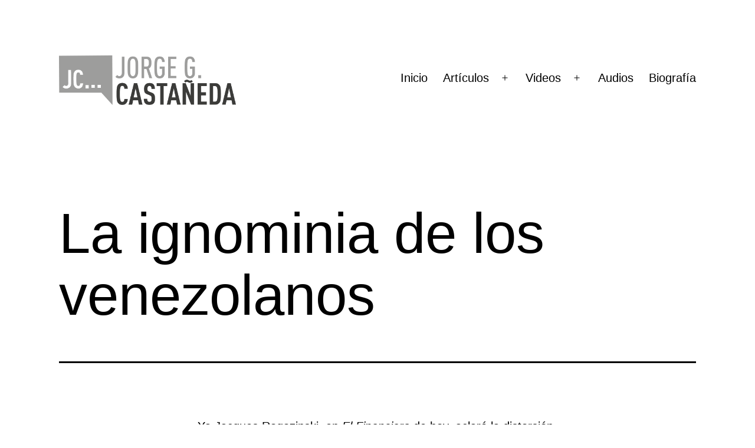

--- FILE ---
content_type: text/html; charset=UTF-8
request_url: https://jorgecastaneda.org/notas/2022/10/24/la-ignominia-de-los-venezolanos/
body_size: 18656
content:
<!doctype html>
<html lang="es" >
<head>
	<meta charset="UTF-8" />
	<meta name="viewport" content="width=device-width, initial-scale=1.0" />
	<meta name='robots' content='index, follow, max-image-preview:large, max-snippet:-1, max-video-preview:-1' />

	<!-- This site is optimized with the Yoast SEO plugin v26.8 - https://yoast.com/product/yoast-seo-wordpress/ -->
	<title>La ignominia de los venezolanos - Jorge Castañeda</title>
	<link rel="canonical" href="https://jorgecastaneda.org/notas/2022/10/24/la-ignominia-de-los-venezolanos/" />
	<meta property="og:locale" content="es_MX" />
	<meta property="og:type" content="article" />
	<meta property="og:title" content="La ignominia de los venezolanos - Jorge Castañeda" />
	<meta property="og:description" content="Ya Jacques Rogozinski, en El Financiero de hoy, aclaró la distorsión realizada por el gobierno, en particular por la Secretaría de Relaciones Exteriores, a propósito de las supuestas 65 000 visas H-2B que México le “arrebató” a Estados Unidos a cambio, en teoría, de recibir a un número aún no del todo determinado de venezolanos." />
	<meta property="og:url" content="https://jorgecastaneda.org/notas/2022/10/24/la-ignominia-de-los-venezolanos/" />
	<meta property="og:site_name" content="Jorge Castañeda" />
	<meta property="article:publisher" content="https://www.facebook.com/jorge.g.castaneda" />
	<meta property="article:published_time" content="2022-10-24T21:05:33+00:00" />
	<meta property="article:modified_time" content="2022-10-24T21:05:36+00:00" />
	<meta property="og:image" content="https://i0.wp.com/jorgegcastaneda.nexos.com.mx/wp-content/uploads/2022/10/muro.jpg?resize=640%2C438&amp;ssl=1" />
	<meta name="author" content="Jorge Castañeda" />
	<meta name="twitter:card" content="summary_large_image" />
	<meta name="twitter:creator" content="@JorgeGCastaneda" />
	<meta name="twitter:site" content="@JorgeGCastaneda" />
	<meta name="twitter:label1" content="Escrito por" />
	<meta name="twitter:data1" content="Jorge Castañeda" />
	<meta name="twitter:label2" content="Tiempo de lectura" />
	<meta name="twitter:data2" content="4 minutos" />
	<script type="application/ld+json" class="yoast-schema-graph">{"@context":"https://schema.org","@graph":[{"@type":"Article","@id":"https://jorgecastaneda.org/notas/2022/10/24/la-ignominia-de-los-venezolanos/#article","isPartOf":{"@id":"https://jorgecastaneda.org/notas/2022/10/24/la-ignominia-de-los-venezolanos/"},"author":{"name":"Jorge Castañeda","@id":"https://jorgecastaneda.org/#/schema/person/ed10a33be2d48305e051b8010621cea3"},"headline":"La ignominia de los venezolanos","datePublished":"2022-10-24T21:05:33+00:00","dateModified":"2022-10-24T21:05:36+00:00","mainEntityOfPage":{"@id":"https://jorgecastaneda.org/notas/2022/10/24/la-ignominia-de-los-venezolanos/"},"wordCount":876,"commentCount":0,"image":{"@id":"https://jorgecastaneda.org/notas/2022/10/24/la-ignominia-de-los-venezolanos/#primaryimage"},"thumbnailUrl":"https://i0.wp.com/jorgegcastaneda.nexos.com.mx/wp-content/uploads/2022/10/muro.jpg?resize=640%2C438&amp;ssl=1","keywords":["Biden","cubanos","ignominia","venezolanos","visas H2B"],"articleSection":["Artículos","Nexos"],"inLanguage":"es","potentialAction":[{"@type":"CommentAction","name":"Comment","target":["https://jorgecastaneda.org/notas/2022/10/24/la-ignominia-de-los-venezolanos/#respond"]}]},{"@type":"WebPage","@id":"https://jorgecastaneda.org/notas/2022/10/24/la-ignominia-de-los-venezolanos/","url":"https://jorgecastaneda.org/notas/2022/10/24/la-ignominia-de-los-venezolanos/","name":"La ignominia de los venezolanos - Jorge Castañeda","isPartOf":{"@id":"https://jorgecastaneda.org/#website"},"primaryImageOfPage":{"@id":"https://jorgecastaneda.org/notas/2022/10/24/la-ignominia-de-los-venezolanos/#primaryimage"},"image":{"@id":"https://jorgecastaneda.org/notas/2022/10/24/la-ignominia-de-los-venezolanos/#primaryimage"},"thumbnailUrl":"https://i0.wp.com/jorgegcastaneda.nexos.com.mx/wp-content/uploads/2022/10/muro.jpg?resize=640%2C438&amp;ssl=1","datePublished":"2022-10-24T21:05:33+00:00","dateModified":"2022-10-24T21:05:36+00:00","author":{"@id":"https://jorgecastaneda.org/#/schema/person/ed10a33be2d48305e051b8010621cea3"},"breadcrumb":{"@id":"https://jorgecastaneda.org/notas/2022/10/24/la-ignominia-de-los-venezolanos/#breadcrumb"},"inLanguage":"es","potentialAction":[{"@type":"ReadAction","target":["https://jorgecastaneda.org/notas/2022/10/24/la-ignominia-de-los-venezolanos/"]}]},{"@type":"ImageObject","inLanguage":"es","@id":"https://jorgecastaneda.org/notas/2022/10/24/la-ignominia-de-los-venezolanos/#primaryimage","url":"https://i0.wp.com/jorgegcastaneda.nexos.com.mx/wp-content/uploads/2022/10/muro.jpg?resize=640%2C438&amp;ssl=1","contentUrl":"https://i0.wp.com/jorgegcastaneda.nexos.com.mx/wp-content/uploads/2022/10/muro.jpg?resize=640%2C438&amp;ssl=1"},{"@type":"BreadcrumbList","@id":"https://jorgecastaneda.org/notas/2022/10/24/la-ignominia-de-los-venezolanos/#breadcrumb","itemListElement":[{"@type":"ListItem","position":1,"name":"Inicio","item":"https://jorgecastaneda.org/"},{"@type":"ListItem","position":2,"name":"La ignominia de los venezolanos"}]},{"@type":"WebSite","@id":"https://jorgecastaneda.org/#website","url":"https://jorgecastaneda.org/","name":"Jorge Castañeda","description":"Articulos, Videos, Libros, Audios de Jorge G. Castañeda","potentialAction":[{"@type":"SearchAction","target":{"@type":"EntryPoint","urlTemplate":"https://jorgecastaneda.org/?s={search_term_string}"},"query-input":{"@type":"PropertyValueSpecification","valueRequired":true,"valueName":"search_term_string"}}],"inLanguage":"es"},{"@type":"Person","@id":"https://jorgecastaneda.org/#/schema/person/ed10a33be2d48305e051b8010621cea3","name":"Jorge Castañeda","image":{"@type":"ImageObject","inLanguage":"es","@id":"https://jorgecastaneda.org/#/schema/person/image/","url":"https://secure.gravatar.com/avatar/44e756bbc9c5671118b554ff77e9571404a46801ee6f08d65c663d735909e285?s=96&d=mm&r=g","contentUrl":"https://secure.gravatar.com/avatar/44e756bbc9c5671118b554ff77e9571404a46801ee6f08d65c663d735909e285?s=96&d=mm&r=g","caption":"Jorge Castañeda"},"sameAs":["https://jorgecastaneda.org"],"url":"https://jorgecastaneda.org/notas/author/jorge/"}]}</script>
	<!-- / Yoast SEO plugin. -->


<link rel="alternate" type="application/rss+xml" title="Jorge Castañeda &raquo; Feed" href="https://jorgecastaneda.org/feed/" />
<link rel="alternate" type="application/rss+xml" title="Jorge Castañeda &raquo; RSS de los comentarios" href="https://jorgecastaneda.org/comments/feed/" />
<link rel="alternate" type="application/rss+xml" title="Jorge Castañeda &raquo; La ignominia de los venezolanos RSS de los comentarios" href="https://jorgecastaneda.org/notas/2022/10/24/la-ignominia-de-los-venezolanos/feed/" />
<link rel="alternate" title="oEmbed (JSON)" type="application/json+oembed" href="https://jorgecastaneda.org/wp-json/oembed/1.0/embed?url=https%3A%2F%2Fjorgecastaneda.org%2Fnotas%2F2022%2F10%2F24%2Fla-ignominia-de-los-venezolanos%2F" />
<link rel="alternate" title="oEmbed (XML)" type="text/xml+oembed" href="https://jorgecastaneda.org/wp-json/oembed/1.0/embed?url=https%3A%2F%2Fjorgecastaneda.org%2Fnotas%2F2022%2F10%2F24%2Fla-ignominia-de-los-venezolanos%2F&#038;format=xml" />
<style id='wp-img-auto-sizes-contain-inline-css'>
img:is([sizes=auto i],[sizes^="auto," i]){contain-intrinsic-size:3000px 1500px}
/*# sourceURL=wp-img-auto-sizes-contain-inline-css */
</style>
<link crossorigin="anonymous" rel='stylesheet' id='twb-open-sans-css' href='https://fonts.googleapis.com/css?family=Open+Sans%3A300%2C400%2C500%2C600%2C700%2C800&#038;display=swap&#038;ver=6.9' media='all' />
<link rel='stylesheet' id='twb-global-css' href='https://jorgecastaneda.org/wp-content/plugins/wd-facebook-feed/booster/assets/css/global.css?ver=1.0.0' media='all' />
<link rel='stylesheet' id='dashicons-css' href='https://jorgecastaneda.org/wp-includes/css/dashicons.min.css?ver=6.9' media='all' />
<link rel='stylesheet' id='elusive-css' href='https://jorgecastaneda.org/wp-content/plugins/menu-icons/vendor/codeinwp/icon-picker/css/types/elusive.min.css?ver=2.0' media='all' />
<link rel='stylesheet' id='menu-icon-font-awesome-css' href='https://jorgecastaneda.org/wp-content/plugins/menu-icons/css/fontawesome/css/all.min.css?ver=5.15.4' media='all' />
<link rel='stylesheet' id='foundation-icons-css' href='https://jorgecastaneda.org/wp-content/plugins/menu-icons/vendor/codeinwp/icon-picker/css/types/foundation-icons.min.css?ver=3.0' media='all' />
<link rel='stylesheet' id='genericons-css' href='https://jorgecastaneda.org/wp-content/plugins/menu-icons/vendor/codeinwp/icon-picker/css/types/genericons.min.css?ver=3.4' media='all' />
<link rel='stylesheet' id='menu-icons-extra-css' href='https://jorgecastaneda.org/wp-content/plugins/menu-icons/css/extra.min.css?ver=0.13.20' media='all' />
<link rel='stylesheet' id='embedpress-css-css' href='https://jorgecastaneda.org/wp-content/plugins/embedpress/assets/css/embedpress.css?ver=1767649032' media='all' />
<link rel='stylesheet' id='embedpress-blocks-style-css' href='https://jorgecastaneda.org/wp-content/plugins/embedpress/assets/css/blocks.build.css?ver=1767649032' media='all' />
<link rel='stylesheet' id='embedpress-lazy-load-css-css' href='https://jorgecastaneda.org/wp-content/plugins/embedpress/assets/css/lazy-load.css?ver=1767649032' media='all' />
<style id='wp-emoji-styles-inline-css'>

	img.wp-smiley, img.emoji {
		display: inline !important;
		border: none !important;
		box-shadow: none !important;
		height: 1em !important;
		width: 1em !important;
		margin: 0 0.07em !important;
		vertical-align: -0.1em !important;
		background: none !important;
		padding: 0 !important;
	}
/*# sourceURL=wp-emoji-styles-inline-css */
</style>
<style id='wp-block-library-inline-css'>
:root{--wp-block-synced-color:#7a00df;--wp-block-synced-color--rgb:122,0,223;--wp-bound-block-color:var(--wp-block-synced-color);--wp-editor-canvas-background:#ddd;--wp-admin-theme-color:#007cba;--wp-admin-theme-color--rgb:0,124,186;--wp-admin-theme-color-darker-10:#006ba1;--wp-admin-theme-color-darker-10--rgb:0,107,160.5;--wp-admin-theme-color-darker-20:#005a87;--wp-admin-theme-color-darker-20--rgb:0,90,135;--wp-admin-border-width-focus:2px}@media (min-resolution:192dpi){:root{--wp-admin-border-width-focus:1.5px}}.wp-element-button{cursor:pointer}:root .has-very-light-gray-background-color{background-color:#eee}:root .has-very-dark-gray-background-color{background-color:#313131}:root .has-very-light-gray-color{color:#eee}:root .has-very-dark-gray-color{color:#313131}:root .has-vivid-green-cyan-to-vivid-cyan-blue-gradient-background{background:linear-gradient(135deg,#00d084,#0693e3)}:root .has-purple-crush-gradient-background{background:linear-gradient(135deg,#34e2e4,#4721fb 50%,#ab1dfe)}:root .has-hazy-dawn-gradient-background{background:linear-gradient(135deg,#faaca8,#dad0ec)}:root .has-subdued-olive-gradient-background{background:linear-gradient(135deg,#fafae1,#67a671)}:root .has-atomic-cream-gradient-background{background:linear-gradient(135deg,#fdd79a,#004a59)}:root .has-nightshade-gradient-background{background:linear-gradient(135deg,#330968,#31cdcf)}:root .has-midnight-gradient-background{background:linear-gradient(135deg,#020381,#2874fc)}:root{--wp--preset--font-size--normal:16px;--wp--preset--font-size--huge:42px}.has-regular-font-size{font-size:1em}.has-larger-font-size{font-size:2.625em}.has-normal-font-size{font-size:var(--wp--preset--font-size--normal)}.has-huge-font-size{font-size:var(--wp--preset--font-size--huge)}.has-text-align-center{text-align:center}.has-text-align-left{text-align:left}.has-text-align-right{text-align:right}.has-fit-text{white-space:nowrap!important}#end-resizable-editor-section{display:none}.aligncenter{clear:both}.items-justified-left{justify-content:flex-start}.items-justified-center{justify-content:center}.items-justified-right{justify-content:flex-end}.items-justified-space-between{justify-content:space-between}.screen-reader-text{border:0;clip-path:inset(50%);height:1px;margin:-1px;overflow:hidden;padding:0;position:absolute;width:1px;word-wrap:normal!important}.screen-reader-text:focus{background-color:#ddd;clip-path:none;color:#444;display:block;font-size:1em;height:auto;left:5px;line-height:normal;padding:15px 23px 14px;text-decoration:none;top:5px;width:auto;z-index:100000}html :where(.has-border-color){border-style:solid}html :where([style*=border-top-color]){border-top-style:solid}html :where([style*=border-right-color]){border-right-style:solid}html :where([style*=border-bottom-color]){border-bottom-style:solid}html :where([style*=border-left-color]){border-left-style:solid}html :where([style*=border-width]){border-style:solid}html :where([style*=border-top-width]){border-top-style:solid}html :where([style*=border-right-width]){border-right-style:solid}html :where([style*=border-bottom-width]){border-bottom-style:solid}html :where([style*=border-left-width]){border-left-style:solid}html :where(img[class*=wp-image-]){height:auto;max-width:100%}:where(figure){margin:0 0 1em}html :where(.is-position-sticky){--wp-admin--admin-bar--position-offset:var(--wp-admin--admin-bar--height,0px)}@media screen and (max-width:600px){html :where(.is-position-sticky){--wp-admin--admin-bar--position-offset:0px}}

/*# sourceURL=wp-block-library-inline-css */
</style><style id='wp-block-image-inline-css'>
.wp-block-image>a,.wp-block-image>figure>a{display:inline-block}.wp-block-image img{box-sizing:border-box;height:auto;max-width:100%;vertical-align:bottom}@media not (prefers-reduced-motion){.wp-block-image img.hide{visibility:hidden}.wp-block-image img.show{animation:show-content-image .4s}}.wp-block-image[style*=border-radius] img,.wp-block-image[style*=border-radius]>a{border-radius:inherit}.wp-block-image.has-custom-border img{box-sizing:border-box}.wp-block-image.aligncenter{text-align:center}.wp-block-image.alignfull>a,.wp-block-image.alignwide>a{width:100%}.wp-block-image.alignfull img,.wp-block-image.alignwide img{height:auto;width:100%}.wp-block-image .aligncenter,.wp-block-image .alignleft,.wp-block-image .alignright,.wp-block-image.aligncenter,.wp-block-image.alignleft,.wp-block-image.alignright{display:table}.wp-block-image .aligncenter>figcaption,.wp-block-image .alignleft>figcaption,.wp-block-image .alignright>figcaption,.wp-block-image.aligncenter>figcaption,.wp-block-image.alignleft>figcaption,.wp-block-image.alignright>figcaption{caption-side:bottom;display:table-caption}.wp-block-image .alignleft{float:left;margin:.5em 1em .5em 0}.wp-block-image .alignright{float:right;margin:.5em 0 .5em 1em}.wp-block-image .aligncenter{margin-left:auto;margin-right:auto}.wp-block-image :where(figcaption){margin-bottom:1em;margin-top:.5em}.wp-block-image.is-style-circle-mask img{border-radius:9999px}@supports ((-webkit-mask-image:none) or (mask-image:none)) or (-webkit-mask-image:none){.wp-block-image.is-style-circle-mask img{border-radius:0;-webkit-mask-image:url('data:image/svg+xml;utf8,<svg viewBox="0 0 100 100" xmlns="http://www.w3.org/2000/svg"><circle cx="50" cy="50" r="50"/></svg>');mask-image:url('data:image/svg+xml;utf8,<svg viewBox="0 0 100 100" xmlns="http://www.w3.org/2000/svg"><circle cx="50" cy="50" r="50"/></svg>');mask-mode:alpha;-webkit-mask-position:center;mask-position:center;-webkit-mask-repeat:no-repeat;mask-repeat:no-repeat;-webkit-mask-size:contain;mask-size:contain}}:root :where(.wp-block-image.is-style-rounded img,.wp-block-image .is-style-rounded img){border-radius:9999px}.wp-block-image figure{margin:0}.wp-lightbox-container{display:flex;flex-direction:column;position:relative}.wp-lightbox-container img{cursor:zoom-in}.wp-lightbox-container img:hover+button{opacity:1}.wp-lightbox-container button{align-items:center;backdrop-filter:blur(16px) saturate(180%);background-color:#5a5a5a40;border:none;border-radius:4px;cursor:zoom-in;display:flex;height:20px;justify-content:center;opacity:0;padding:0;position:absolute;right:16px;text-align:center;top:16px;width:20px;z-index:100}@media not (prefers-reduced-motion){.wp-lightbox-container button{transition:opacity .2s ease}}.wp-lightbox-container button:focus-visible{outline:3px auto #5a5a5a40;outline:3px auto -webkit-focus-ring-color;outline-offset:3px}.wp-lightbox-container button:hover{cursor:pointer;opacity:1}.wp-lightbox-container button:focus{opacity:1}.wp-lightbox-container button:focus,.wp-lightbox-container button:hover,.wp-lightbox-container button:not(:hover):not(:active):not(.has-background){background-color:#5a5a5a40;border:none}.wp-lightbox-overlay{box-sizing:border-box;cursor:zoom-out;height:100vh;left:0;overflow:hidden;position:fixed;top:0;visibility:hidden;width:100%;z-index:100000}.wp-lightbox-overlay .close-button{align-items:center;cursor:pointer;display:flex;justify-content:center;min-height:40px;min-width:40px;padding:0;position:absolute;right:calc(env(safe-area-inset-right) + 16px);top:calc(env(safe-area-inset-top) + 16px);z-index:5000000}.wp-lightbox-overlay .close-button:focus,.wp-lightbox-overlay .close-button:hover,.wp-lightbox-overlay .close-button:not(:hover):not(:active):not(.has-background){background:none;border:none}.wp-lightbox-overlay .lightbox-image-container{height:var(--wp--lightbox-container-height);left:50%;overflow:hidden;position:absolute;top:50%;transform:translate(-50%,-50%);transform-origin:top left;width:var(--wp--lightbox-container-width);z-index:9999999999}.wp-lightbox-overlay .wp-block-image{align-items:center;box-sizing:border-box;display:flex;height:100%;justify-content:center;margin:0;position:relative;transform-origin:0 0;width:100%;z-index:3000000}.wp-lightbox-overlay .wp-block-image img{height:var(--wp--lightbox-image-height);min-height:var(--wp--lightbox-image-height);min-width:var(--wp--lightbox-image-width);width:var(--wp--lightbox-image-width)}.wp-lightbox-overlay .wp-block-image figcaption{display:none}.wp-lightbox-overlay button{background:none;border:none}.wp-lightbox-overlay .scrim{background-color:#fff;height:100%;opacity:.9;position:absolute;width:100%;z-index:2000000}.wp-lightbox-overlay.active{visibility:visible}@media not (prefers-reduced-motion){.wp-lightbox-overlay.active{animation:turn-on-visibility .25s both}.wp-lightbox-overlay.active img{animation:turn-on-visibility .35s both}.wp-lightbox-overlay.show-closing-animation:not(.active){animation:turn-off-visibility .35s both}.wp-lightbox-overlay.show-closing-animation:not(.active) img{animation:turn-off-visibility .25s both}.wp-lightbox-overlay.zoom.active{animation:none;opacity:1;visibility:visible}.wp-lightbox-overlay.zoom.active .lightbox-image-container{animation:lightbox-zoom-in .4s}.wp-lightbox-overlay.zoom.active .lightbox-image-container img{animation:none}.wp-lightbox-overlay.zoom.active .scrim{animation:turn-on-visibility .4s forwards}.wp-lightbox-overlay.zoom.show-closing-animation:not(.active){animation:none}.wp-lightbox-overlay.zoom.show-closing-animation:not(.active) .lightbox-image-container{animation:lightbox-zoom-out .4s}.wp-lightbox-overlay.zoom.show-closing-animation:not(.active) .lightbox-image-container img{animation:none}.wp-lightbox-overlay.zoom.show-closing-animation:not(.active) .scrim{animation:turn-off-visibility .4s forwards}}@keyframes show-content-image{0%{visibility:hidden}99%{visibility:hidden}to{visibility:visible}}@keyframes turn-on-visibility{0%{opacity:0}to{opacity:1}}@keyframes turn-off-visibility{0%{opacity:1;visibility:visible}99%{opacity:0;visibility:visible}to{opacity:0;visibility:hidden}}@keyframes lightbox-zoom-in{0%{transform:translate(calc((-100vw + var(--wp--lightbox-scrollbar-width))/2 + var(--wp--lightbox-initial-left-position)),calc(-50vh + var(--wp--lightbox-initial-top-position))) scale(var(--wp--lightbox-scale))}to{transform:translate(-50%,-50%) scale(1)}}@keyframes lightbox-zoom-out{0%{transform:translate(-50%,-50%) scale(1);visibility:visible}99%{visibility:visible}to{transform:translate(calc((-100vw + var(--wp--lightbox-scrollbar-width))/2 + var(--wp--lightbox-initial-left-position)),calc(-50vh + var(--wp--lightbox-initial-top-position))) scale(var(--wp--lightbox-scale));visibility:hidden}}
/*# sourceURL=https://jorgecastaneda.org/wp-includes/blocks/image/style.min.css */
</style>
<style id='wp-block-image-theme-inline-css'>
:root :where(.wp-block-image figcaption){color:#555;font-size:13px;text-align:center}.is-dark-theme :root :where(.wp-block-image figcaption){color:#ffffffa6}.wp-block-image{margin:0 0 1em}
/*# sourceURL=https://jorgecastaneda.org/wp-includes/blocks/image/theme.min.css */
</style>
<style id='wp-block-paragraph-inline-css'>
.is-small-text{font-size:.875em}.is-regular-text{font-size:1em}.is-large-text{font-size:2.25em}.is-larger-text{font-size:3em}.has-drop-cap:not(:focus):first-letter{float:left;font-size:8.4em;font-style:normal;font-weight:100;line-height:.68;margin:.05em .1em 0 0;text-transform:uppercase}body.rtl .has-drop-cap:not(:focus):first-letter{float:none;margin-left:.1em}p.has-drop-cap.has-background{overflow:hidden}:root :where(p.has-background){padding:1.25em 2.375em}:where(p.has-text-color:not(.has-link-color)) a{color:inherit}p.has-text-align-left[style*="writing-mode:vertical-lr"],p.has-text-align-right[style*="writing-mode:vertical-rl"]{rotate:180deg}
/*# sourceURL=https://jorgecastaneda.org/wp-includes/blocks/paragraph/style.min.css */
</style>
<style id='global-styles-inline-css'>
:root{--wp--preset--aspect-ratio--square: 1;--wp--preset--aspect-ratio--4-3: 4/3;--wp--preset--aspect-ratio--3-4: 3/4;--wp--preset--aspect-ratio--3-2: 3/2;--wp--preset--aspect-ratio--2-3: 2/3;--wp--preset--aspect-ratio--16-9: 16/9;--wp--preset--aspect-ratio--9-16: 9/16;--wp--preset--color--black: #000000;--wp--preset--color--cyan-bluish-gray: #abb8c3;--wp--preset--color--white: #FFFFFF;--wp--preset--color--pale-pink: #f78da7;--wp--preset--color--vivid-red: #cf2e2e;--wp--preset--color--luminous-vivid-orange: #ff6900;--wp--preset--color--luminous-vivid-amber: #fcb900;--wp--preset--color--light-green-cyan: #7bdcb5;--wp--preset--color--vivid-green-cyan: #00d084;--wp--preset--color--pale-cyan-blue: #8ed1fc;--wp--preset--color--vivid-cyan-blue: #0693e3;--wp--preset--color--vivid-purple: #9b51e0;--wp--preset--color--dark-gray: #28303D;--wp--preset--color--gray: #39414D;--wp--preset--color--green: #D1E4DD;--wp--preset--color--blue: #D1DFE4;--wp--preset--color--purple: #D1D1E4;--wp--preset--color--red: #E4D1D1;--wp--preset--color--orange: #E4DAD1;--wp--preset--color--yellow: #EEEADD;--wp--preset--gradient--vivid-cyan-blue-to-vivid-purple: linear-gradient(135deg,rgb(6,147,227) 0%,rgb(155,81,224) 100%);--wp--preset--gradient--light-green-cyan-to-vivid-green-cyan: linear-gradient(135deg,rgb(122,220,180) 0%,rgb(0,208,130) 100%);--wp--preset--gradient--luminous-vivid-amber-to-luminous-vivid-orange: linear-gradient(135deg,rgb(252,185,0) 0%,rgb(255,105,0) 100%);--wp--preset--gradient--luminous-vivid-orange-to-vivid-red: linear-gradient(135deg,rgb(255,105,0) 0%,rgb(207,46,46) 100%);--wp--preset--gradient--very-light-gray-to-cyan-bluish-gray: linear-gradient(135deg,rgb(238,238,238) 0%,rgb(169,184,195) 100%);--wp--preset--gradient--cool-to-warm-spectrum: linear-gradient(135deg,rgb(74,234,220) 0%,rgb(151,120,209) 20%,rgb(207,42,186) 40%,rgb(238,44,130) 60%,rgb(251,105,98) 80%,rgb(254,248,76) 100%);--wp--preset--gradient--blush-light-purple: linear-gradient(135deg,rgb(255,206,236) 0%,rgb(152,150,240) 100%);--wp--preset--gradient--blush-bordeaux: linear-gradient(135deg,rgb(254,205,165) 0%,rgb(254,45,45) 50%,rgb(107,0,62) 100%);--wp--preset--gradient--luminous-dusk: linear-gradient(135deg,rgb(255,203,112) 0%,rgb(199,81,192) 50%,rgb(65,88,208) 100%);--wp--preset--gradient--pale-ocean: linear-gradient(135deg,rgb(255,245,203) 0%,rgb(182,227,212) 50%,rgb(51,167,181) 100%);--wp--preset--gradient--electric-grass: linear-gradient(135deg,rgb(202,248,128) 0%,rgb(113,206,126) 100%);--wp--preset--gradient--midnight: linear-gradient(135deg,rgb(2,3,129) 0%,rgb(40,116,252) 100%);--wp--preset--gradient--purple-to-yellow: linear-gradient(160deg, #D1D1E4 0%, #EEEADD 100%);--wp--preset--gradient--yellow-to-purple: linear-gradient(160deg, #EEEADD 0%, #D1D1E4 100%);--wp--preset--gradient--green-to-yellow: linear-gradient(160deg, #D1E4DD 0%, #EEEADD 100%);--wp--preset--gradient--yellow-to-green: linear-gradient(160deg, #EEEADD 0%, #D1E4DD 100%);--wp--preset--gradient--red-to-yellow: linear-gradient(160deg, #E4D1D1 0%, #EEEADD 100%);--wp--preset--gradient--yellow-to-red: linear-gradient(160deg, #EEEADD 0%, #E4D1D1 100%);--wp--preset--gradient--purple-to-red: linear-gradient(160deg, #D1D1E4 0%, #E4D1D1 100%);--wp--preset--gradient--red-to-purple: linear-gradient(160deg, #E4D1D1 0%, #D1D1E4 100%);--wp--preset--font-size--small: 18px;--wp--preset--font-size--medium: 20px;--wp--preset--font-size--large: 24px;--wp--preset--font-size--x-large: 42px;--wp--preset--font-size--extra-small: 16px;--wp--preset--font-size--normal: 20px;--wp--preset--font-size--extra-large: 40px;--wp--preset--font-size--huge: 96px;--wp--preset--font-size--gigantic: 144px;--wp--preset--spacing--20: 0.44rem;--wp--preset--spacing--30: 0.67rem;--wp--preset--spacing--40: 1rem;--wp--preset--spacing--50: 1.5rem;--wp--preset--spacing--60: 2.25rem;--wp--preset--spacing--70: 3.38rem;--wp--preset--spacing--80: 5.06rem;--wp--preset--shadow--natural: 6px 6px 9px rgba(0, 0, 0, 0.2);--wp--preset--shadow--deep: 12px 12px 50px rgba(0, 0, 0, 0.4);--wp--preset--shadow--sharp: 6px 6px 0px rgba(0, 0, 0, 0.2);--wp--preset--shadow--outlined: 6px 6px 0px -3px rgb(255, 255, 255), 6px 6px rgb(0, 0, 0);--wp--preset--shadow--crisp: 6px 6px 0px rgb(0, 0, 0);}:where(.is-layout-flex){gap: 0.5em;}:where(.is-layout-grid){gap: 0.5em;}body .is-layout-flex{display: flex;}.is-layout-flex{flex-wrap: wrap;align-items: center;}.is-layout-flex > :is(*, div){margin: 0;}body .is-layout-grid{display: grid;}.is-layout-grid > :is(*, div){margin: 0;}:where(.wp-block-columns.is-layout-flex){gap: 2em;}:where(.wp-block-columns.is-layout-grid){gap: 2em;}:where(.wp-block-post-template.is-layout-flex){gap: 1.25em;}:where(.wp-block-post-template.is-layout-grid){gap: 1.25em;}.has-black-color{color: var(--wp--preset--color--black) !important;}.has-cyan-bluish-gray-color{color: var(--wp--preset--color--cyan-bluish-gray) !important;}.has-white-color{color: var(--wp--preset--color--white) !important;}.has-pale-pink-color{color: var(--wp--preset--color--pale-pink) !important;}.has-vivid-red-color{color: var(--wp--preset--color--vivid-red) !important;}.has-luminous-vivid-orange-color{color: var(--wp--preset--color--luminous-vivid-orange) !important;}.has-luminous-vivid-amber-color{color: var(--wp--preset--color--luminous-vivid-amber) !important;}.has-light-green-cyan-color{color: var(--wp--preset--color--light-green-cyan) !important;}.has-vivid-green-cyan-color{color: var(--wp--preset--color--vivid-green-cyan) !important;}.has-pale-cyan-blue-color{color: var(--wp--preset--color--pale-cyan-blue) !important;}.has-vivid-cyan-blue-color{color: var(--wp--preset--color--vivid-cyan-blue) !important;}.has-vivid-purple-color{color: var(--wp--preset--color--vivid-purple) !important;}.has-black-background-color{background-color: var(--wp--preset--color--black) !important;}.has-cyan-bluish-gray-background-color{background-color: var(--wp--preset--color--cyan-bluish-gray) !important;}.has-white-background-color{background-color: var(--wp--preset--color--white) !important;}.has-pale-pink-background-color{background-color: var(--wp--preset--color--pale-pink) !important;}.has-vivid-red-background-color{background-color: var(--wp--preset--color--vivid-red) !important;}.has-luminous-vivid-orange-background-color{background-color: var(--wp--preset--color--luminous-vivid-orange) !important;}.has-luminous-vivid-amber-background-color{background-color: var(--wp--preset--color--luminous-vivid-amber) !important;}.has-light-green-cyan-background-color{background-color: var(--wp--preset--color--light-green-cyan) !important;}.has-vivid-green-cyan-background-color{background-color: var(--wp--preset--color--vivid-green-cyan) !important;}.has-pale-cyan-blue-background-color{background-color: var(--wp--preset--color--pale-cyan-blue) !important;}.has-vivid-cyan-blue-background-color{background-color: var(--wp--preset--color--vivid-cyan-blue) !important;}.has-vivid-purple-background-color{background-color: var(--wp--preset--color--vivid-purple) !important;}.has-black-border-color{border-color: var(--wp--preset--color--black) !important;}.has-cyan-bluish-gray-border-color{border-color: var(--wp--preset--color--cyan-bluish-gray) !important;}.has-white-border-color{border-color: var(--wp--preset--color--white) !important;}.has-pale-pink-border-color{border-color: var(--wp--preset--color--pale-pink) !important;}.has-vivid-red-border-color{border-color: var(--wp--preset--color--vivid-red) !important;}.has-luminous-vivid-orange-border-color{border-color: var(--wp--preset--color--luminous-vivid-orange) !important;}.has-luminous-vivid-amber-border-color{border-color: var(--wp--preset--color--luminous-vivid-amber) !important;}.has-light-green-cyan-border-color{border-color: var(--wp--preset--color--light-green-cyan) !important;}.has-vivid-green-cyan-border-color{border-color: var(--wp--preset--color--vivid-green-cyan) !important;}.has-pale-cyan-blue-border-color{border-color: var(--wp--preset--color--pale-cyan-blue) !important;}.has-vivid-cyan-blue-border-color{border-color: var(--wp--preset--color--vivid-cyan-blue) !important;}.has-vivid-purple-border-color{border-color: var(--wp--preset--color--vivid-purple) !important;}.has-vivid-cyan-blue-to-vivid-purple-gradient-background{background: var(--wp--preset--gradient--vivid-cyan-blue-to-vivid-purple) !important;}.has-light-green-cyan-to-vivid-green-cyan-gradient-background{background: var(--wp--preset--gradient--light-green-cyan-to-vivid-green-cyan) !important;}.has-luminous-vivid-amber-to-luminous-vivid-orange-gradient-background{background: var(--wp--preset--gradient--luminous-vivid-amber-to-luminous-vivid-orange) !important;}.has-luminous-vivid-orange-to-vivid-red-gradient-background{background: var(--wp--preset--gradient--luminous-vivid-orange-to-vivid-red) !important;}.has-very-light-gray-to-cyan-bluish-gray-gradient-background{background: var(--wp--preset--gradient--very-light-gray-to-cyan-bluish-gray) !important;}.has-cool-to-warm-spectrum-gradient-background{background: var(--wp--preset--gradient--cool-to-warm-spectrum) !important;}.has-blush-light-purple-gradient-background{background: var(--wp--preset--gradient--blush-light-purple) !important;}.has-blush-bordeaux-gradient-background{background: var(--wp--preset--gradient--blush-bordeaux) !important;}.has-luminous-dusk-gradient-background{background: var(--wp--preset--gradient--luminous-dusk) !important;}.has-pale-ocean-gradient-background{background: var(--wp--preset--gradient--pale-ocean) !important;}.has-electric-grass-gradient-background{background: var(--wp--preset--gradient--electric-grass) !important;}.has-midnight-gradient-background{background: var(--wp--preset--gradient--midnight) !important;}.has-small-font-size{font-size: var(--wp--preset--font-size--small) !important;}.has-medium-font-size{font-size: var(--wp--preset--font-size--medium) !important;}.has-large-font-size{font-size: var(--wp--preset--font-size--large) !important;}.has-x-large-font-size{font-size: var(--wp--preset--font-size--x-large) !important;}
/*# sourceURL=global-styles-inline-css */
</style>

<style id='classic-theme-styles-inline-css'>
/*! This file is auto-generated */
.wp-block-button__link{color:#fff;background-color:#32373c;border-radius:9999px;box-shadow:none;text-decoration:none;padding:calc(.667em + 2px) calc(1.333em + 2px);font-size:1.125em}.wp-block-file__button{background:#32373c;color:#fff;text-decoration:none}
/*# sourceURL=/wp-includes/css/classic-themes.min.css */
</style>
<link rel='stylesheet' id='twenty-twenty-one-custom-color-overrides-css' href='https://jorgecastaneda.org/wp-content/themes/twentytwentyone/assets/css/custom-color-overrides.css?ver=2.4' media='all' />
<style id='twenty-twenty-one-custom-color-overrides-inline-css'>
:root .editor-styles-wrapper{--global--color-background: #ffffff;--global--color-primary: #000;--global--color-secondary: #000;--button--color-background: #000;--button--color-text-hover: #000;}
/*# sourceURL=twenty-twenty-one-custom-color-overrides-inline-css */
</style>
<link rel='stylesheet' id='ffwd_frontend-css' href='https://jorgecastaneda.org/wp-content/plugins/wd-facebook-feed/css/ffwd_frontend.css?ver=1.1.34' media='all' />
<link rel='stylesheet' id='ffwd_fonts-css' href='https://jorgecastaneda.org/wp-content/plugins/wd-facebook-feed/css/fonts.css?ver=1.1.34' media='all' />
<link rel='stylesheet' id='ffwd_mCustomScrollbar-css' href='https://jorgecastaneda.org/wp-content/plugins/wd-facebook-feed/css/jquery.mCustomScrollbar.css?ver=1.1.34' media='all' />
<link rel='stylesheet' id='mc4wp-form-basic-css' href='https://jorgecastaneda.org/wp-content/plugins/mailchimp-for-wp/assets/css/form-basic.css?ver=4.11.1' media='all' />
<link rel='stylesheet' id='twenty-twenty-one-style-css' href='https://jorgecastaneda.org/wp-content/themes/twentytwentyone/style.css?ver=2.4' media='all' />
<style id='twenty-twenty-one-style-inline-css'>
:root{--global--color-background: #ffffff;--global--color-primary: #000;--global--color-secondary: #000;--button--color-background: #000;--button--color-text-hover: #000;}
/*# sourceURL=twenty-twenty-one-style-inline-css */
</style>
<link rel='stylesheet' id='twenty-twenty-one-print-style-css' href='https://jorgecastaneda.org/wp-content/themes/twentytwentyone/assets/css/print.css?ver=2.4' media='print' />
<script src="https://jorgecastaneda.org/wp-includes/js/jquery/jquery.min.js?ver=3.7.1" id="jquery-core-js"></script>
<script src="https://jorgecastaneda.org/wp-includes/js/jquery/jquery-migrate.min.js?ver=3.4.1" id="jquery-migrate-js"></script>
<script src="https://jorgecastaneda.org/wp-content/plugins/wd-facebook-feed/booster/assets/js/circle-progress.js?ver=1.2.2" id="twb-circle-js"></script>
<script id="twb-global-js-extra">
var twb = {"nonce":"bd242fa668","ajax_url":"https://jorgecastaneda.org/wp-admin/admin-ajax.php","plugin_url":"https://jorgecastaneda.org/wp-content/plugins/wd-facebook-feed/booster","href":"https://jorgecastaneda.org/wp-admin/admin.php?page=twb_facebook-feed"};
var twb = {"nonce":"bd242fa668","ajax_url":"https://jorgecastaneda.org/wp-admin/admin-ajax.php","plugin_url":"https://jorgecastaneda.org/wp-content/plugins/wd-facebook-feed/booster","href":"https://jorgecastaneda.org/wp-admin/admin.php?page=twb_facebook-feed"};
//# sourceURL=twb-global-js-extra
</script>
<script src="https://jorgecastaneda.org/wp-content/plugins/wd-facebook-feed/booster/assets/js/global.js?ver=1.0.0" id="twb-global-js"></script>
<script id="ffwd_cache-js-extra">
var ffwd_cache = {"ajax_url":"https://jorgecastaneda.org/wp-admin/admin-ajax.php","update_data":"[{\"id\":\"1\",\"name\":\"Jorge Casta\\u00f1eda\",\"type\":\"page\",\"content_type\":\"timeline\",\"content\":\"statuses,photos,videos,links,events\",\"content_url\":\"https:\\/\\/www.facebook.com\\/jorge.castanedagutman\",\"timeline_type\":\"posts\",\"from\":\"198328023568183\",\"limit\":\"10\",\"app_id\":\"\",\"app_secret\":\"\",\"exist_access\":\"1\",\"access_token\":\"1697065397194692|65696e3e0679bf806c017cde2c5b4550\",\"order\":\"1\",\"published\":\"1\",\"update_mode\":\"remove_old\",\"fb_view_type\":\"blog_style\",\"theme\":\"1\",\"masonry_hor_ver\":\"vertical\",\"image_max_columns\":\"5\",\"thumb_width\":\"200\",\"thumb_height\":\"150\",\"thumb_comments\":\"1\",\"thumb_likes\":\"1\",\"thumb_name\":\"1\",\"blog_style_width\":\"500\",\"blog_style_height\":\"\",\"blog_style_view_type\":\"1\",\"blog_style_comments\":\"1\",\"blog_style_likes\":\"1\",\"blog_style_message_desc\":\"1\",\"blog_style_shares\":\"1\",\"blog_style_shares_butt\":\"0\",\"blog_style_facebook\":\"0\",\"blog_style_twitter\":\"0\",\"blog_style_google\":\"0\",\"blog_style_author\":\"1\",\"blog_style_name\":\"1\",\"blog_style_place_name\":\"1\",\"fb_name\":\"0\",\"fb_plugin\":\"0\",\"album_max_columns\":\"5\",\"album_title\":\"show\",\"album_thumb_width\":\"200\",\"album_thumb_height\":\"150\",\"album_image_max_columns\":\"5\",\"album_image_thumb_width\":\"200\",\"album_image_thumb_height\":\"150\",\"pagination_type\":\"1\",\"objects_per_page\":\"1\",\"popup_fullscreen\":\"0\",\"popup_width\":\"800\",\"popup_height\":\"600\",\"popup_effect\":\"fade\",\"popup_autoplay\":\"0\",\"open_commentbox\":\"1\",\"popup_interval\":\"5\",\"popup_enable_filmstrip\":\"0\",\"popup_filmstrip_height\":\"70\",\"popup_comments\":\"1\",\"popup_likes\":\"1\",\"popup_shares\":\"1\",\"popup_author\":\"1\",\"popup_name\":\"1\",\"popup_place_name\":\"1\",\"popup_enable_ctrl_btn\":\"1\",\"popup_enable_fullscreen\":\"1\",\"popup_enable_info_btn\":\"0\",\"popup_message_desc\":\"1\",\"popup_enable_facebook\":\"0\",\"popup_enable_twitter\":\"0\",\"popup_enable_google\":\"0\",\"view_on_fb\":\"1\",\"post_text_length\":\"200\",\"event_street\":\"1\",\"event_city\":\"1\",\"event_country\":\"1\",\"event_zip\":\"1\",\"event_map\":\"1\",\"event_date\":\"1\",\"event_desp_length\":\"200\",\"comments_replies\":\"1\",\"comments_filter\":\"toplevel\",\"comments_order\":\"chronological\",\"page_plugin_pos\":\"bottom\",\"page_plugin_fans\":\"1\",\"page_plugin_cover\":\"1\",\"page_plugin_header\":\"0\",\"page_plugin_width\":\"380\",\"image_onclick_action\":\"lightbox\",\"event_order\":\"0\",\"upcoming_events\":\"0\",\"data_count\":\"10\"}]","need_update":"false"};
//# sourceURL=ffwd_cache-js-extra
</script>
<script src="https://jorgecastaneda.org/wp-content/plugins/wd-facebook-feed/js/ffwd_cache.js?ver=1.1.34" id="ffwd_cache-js"></script>
<script id="ffwd_frontend-js-extra">
var ffwd_frontend_text = {"comment_reply":"Reply","view":"View","more_comments":"more comments","year":"year","years":"years","hour":"hour","hours":"hours","months":"months","month":"month","weeks":"weeks","week":"week","days":"days","day":"day","minutes":"minutes","minute":"minute","seconds":"seconds","second":"second","ago":"ago","ajax_url":"https://jorgecastaneda.org/wp-admin/admin-ajax.php","and":"and","others":"others"};
//# sourceURL=ffwd_frontend-js-extra
</script>
<script src="https://jorgecastaneda.org/wp-content/plugins/wd-facebook-feed/js/ffwd_frontend.js?ver=1.1.34" id="ffwd_frontend-js"></script>
<script src="https://jorgecastaneda.org/wp-content/plugins/wd-facebook-feed/js/jquery.mobile.js?ver=1.1.34" id="ffwd_jquery_mobile-js"></script>
<script src="https://jorgecastaneda.org/wp-content/plugins/wd-facebook-feed/js/jquery.mCustomScrollbar.concat.min.js?ver=1.1.34" id="ffwd_mCustomScrollbar-js"></script>
<script src="https://jorgecastaneda.org/wp-content/plugins/wd-facebook-feed/js/jquery.fullscreen-0.4.1.js?ver=0.4.1" id="jquery-fullscreen-js"></script>
<script id="ffwd_gallery_box-js-extra">
var ffwd_objectL10n = {"ffwd_field_required":"field is required.","ffwd_mail_validation":"This is not a valid email address.","ffwd_search_result":"There are no images matching your search."};
//# sourceURL=ffwd_gallery_box-js-extra
</script>
<script src="https://jorgecastaneda.org/wp-content/plugins/wd-facebook-feed/js/ffwd_gallery_box.js?ver=1.1.34" id="ffwd_gallery_box-js"></script>
<script id="twenty-twenty-one-ie11-polyfills-js-after">
( Element.prototype.matches && Element.prototype.closest && window.NodeList && NodeList.prototype.forEach ) || document.write( '<script src="https://jorgecastaneda.org/wp-content/themes/twentytwentyone/assets/js/polyfills.js?ver=2.4"></scr' + 'ipt>' );
//# sourceURL=twenty-twenty-one-ie11-polyfills-js-after
</script>
<script src="https://jorgecastaneda.org/wp-content/themes/twentytwentyone/assets/js/primary-navigation.js?ver=2.4" id="twenty-twenty-one-primary-navigation-script-js" defer data-wp-strategy="defer"></script>
<link rel="https://api.w.org/" href="https://jorgecastaneda.org/wp-json/" /><link rel="alternate" title="JSON" type="application/json" href="https://jorgecastaneda.org/wp-json/wp/v2/posts/10823" /><link rel="EditURI" type="application/rsd+xml" title="RSD" href="https://jorgecastaneda.org/xmlrpc.php?rsd" />
<meta name="generator" content="WordPress 6.9" />
<link rel='shortlink' href='https://jorgecastaneda.org/?p=10823' />
<link rel="pingback" href="https://jorgecastaneda.org/xmlrpc.php"><style id="custom-background-css">
body.custom-background { background-color: #ffffff; }
</style>
	<link rel="amphtml" href="https://jorgecastaneda.org/notas/2022/10/24/la-ignominia-de-los-venezolanos/amp/"><link rel="icon" href="https://jorgecastaneda.org/wp-content/uploads/2016/08/cropped-JCLOGO-32x32.png" sizes="32x32" />
<link rel="icon" href="https://jorgecastaneda.org/wp-content/uploads/2016/08/cropped-JCLOGO-192x192.png" sizes="192x192" />
<link rel="apple-touch-icon" href="https://jorgecastaneda.org/wp-content/uploads/2016/08/cropped-JCLOGO-180x180.png" />
<meta name="msapplication-TileImage" content="https://jorgecastaneda.org/wp-content/uploads/2016/08/cropped-JCLOGO-270x270.png" />
</head>

<body class="wp-singular post-template-default single single-post postid-10823 single-format-standard custom-background wp-custom-logo wp-embed-responsive wp-theme-twentytwentyone is-light-theme has-background-white no-js singular has-main-navigation">
<div id="page" class="site">
	<a class="skip-link screen-reader-text" href="#content">
		Saltar al contenido	</a>

	
<header id="masthead" class="site-header has-logo has-menu">

	

<div class="site-branding">

			<div class="site-logo"><a href="https://jorgecastaneda.org/" class="custom-logo-link" rel="home"><img width="500" height="140" src="https://jorgecastaneda.org/wp-content/uploads/2016/08/JCLOGO.png" class="custom-logo" alt="Jorge Castañeda" decoding="async" fetchpriority="high" srcset="https://jorgecastaneda.org/wp-content/uploads/2016/08/JCLOGO.png 500w, https://jorgecastaneda.org/wp-content/uploads/2016/08/JCLOGO-300x84.png 300w" sizes="(max-width: 500px) 100vw, 500px" /></a></div>
	
						<p class="screen-reader-text"><a href="https://jorgecastaneda.org/">Jorge Castañeda</a></p>
			
	</div><!-- .site-branding -->
	
	<nav id="site-navigation" class="primary-navigation" aria-label="Menú principal">
		<div class="menu-button-container">
			<button id="primary-mobile-menu" class="button" aria-controls="primary-menu-list" aria-expanded="false">
				<span class="dropdown-icon open">Menú					<svg class="svg-icon" width="24" height="24" aria-hidden="true" role="img" focusable="false" viewBox="0 0 24 24" fill="none" xmlns="http://www.w3.org/2000/svg"><path fill-rule="evenodd" clip-rule="evenodd" d="M4.5 6H19.5V7.5H4.5V6ZM4.5 12H19.5V13.5H4.5V12ZM19.5 18H4.5V19.5H19.5V18Z" fill="currentColor"/></svg>				</span>
				<span class="dropdown-icon close">Cerrar					<svg class="svg-icon" width="24" height="24" aria-hidden="true" role="img" focusable="false" viewBox="0 0 24 24" fill="none" xmlns="http://www.w3.org/2000/svg"><path fill-rule="evenodd" clip-rule="evenodd" d="M12 10.9394L5.53033 4.46973L4.46967 5.53039L10.9393 12.0001L4.46967 18.4697L5.53033 19.5304L12 13.0607L18.4697 19.5304L19.5303 18.4697L13.0607 12.0001L19.5303 5.53039L18.4697 4.46973L12 10.9394Z" fill="currentColor"/></svg>				</span>
			</button><!-- #primary-mobile-menu -->
		</div><!-- .menu-button-container -->
		<div class="primary-menu-container"><ul id="primary-menu-list" class="menu-wrapper"><li id="menu-item-4083" class="menu-item menu-item-type-custom menu-item-object-custom menu-item-home menu-item-4083"><a href="https://jorgecastaneda.org">Inicio</a></li>
<li id="menu-item-4091" class="menu-item menu-item-type-taxonomy menu-item-object-category current-post-ancestor current-menu-parent current-post-parent menu-item-has-children menu-item-4091"><a href="https://jorgecastaneda.org/notas/category/articulos/">Artículos</a><button class="sub-menu-toggle" aria-expanded="false" onClick="twentytwentyoneExpandSubMenu(this)"><span class="icon-plus"><svg class="svg-icon" width="18" height="18" aria-hidden="true" role="img" focusable="false" viewBox="0 0 24 24" fill="none" xmlns="http://www.w3.org/2000/svg"><path fill-rule="evenodd" clip-rule="evenodd" d="M18 11.2h-5.2V6h-1.6v5.2H6v1.6h5.2V18h1.6v-5.2H18z" fill="currentColor"/></svg></span><span class="icon-minus"><svg class="svg-icon" width="18" height="18" aria-hidden="true" role="img" focusable="false" viewBox="0 0 24 24" fill="none" xmlns="http://www.w3.org/2000/svg"><path fill-rule="evenodd" clip-rule="evenodd" d="M6 11h12v2H6z" fill="currentColor"/></svg></span><span class="screen-reader-text">Abrir menú</span></button>
<ul class="sub-menu">
	<li id="menu-item-4661" class="menu-item menu-item-type-taxonomy menu-item-object-category menu-item-4661"><a href="https://jorgecastaneda.org/notas/category/articulos/el-financiero/">El Financiero</a></li>
	<li id="menu-item-4094" class="menu-item menu-item-type-taxonomy menu-item-object-category menu-item-4094"><a href="https://jorgecastaneda.org/notas/category/articulos/milenio/">Milenio</a></li>
	<li id="menu-item-4095" class="menu-item menu-item-type-taxonomy menu-item-object-category menu-item-4095"><a href="https://jorgecastaneda.org/notas/category/articulos/el-pais/">El País</a></li>
	<li id="menu-item-4106" class="menu-item menu-item-type-taxonomy menu-item-object-category menu-item-4106"><a href="https://jorgecastaneda.org/notas/category/articulos/time/">TIME</a></li>
	<li id="menu-item-4101" class="menu-item menu-item-type-taxonomy menu-item-object-category menu-item-4101"><a href="https://jorgecastaneda.org/notas/category/articulos/nbc/">NBC</a></li>
	<li id="menu-item-4096" class="menu-item menu-item-type-taxonomy menu-item-object-category menu-item-4096"><a href="https://jorgecastaneda.org/notas/category/articulos/newsweek/">Newsweek</a></li>
	<li id="menu-item-4098" class="menu-item menu-item-type-taxonomy menu-item-object-category menu-item-4098"><a href="https://jorgecastaneda.org/notas/category/articulos/ensayos/">Ensayos</a></li>
	<li id="menu-item-4099" class="menu-item menu-item-type-taxonomy menu-item-object-category menu-item-4099"><a href="https://jorgecastaneda.org/notas/category/articulos/entrevistas/">Entrevistas</a></li>
	<li id="menu-item-4103" class="menu-item menu-item-type-taxonomy menu-item-object-category menu-item-has-children menu-item-4103"><a href="https://jorgecastaneda.org/notas/category/articulos/otros/">Otros</a>
	<ul class="sub-menu">
		<li id="menu-item-4112" class="menu-item menu-item-type-taxonomy menu-item-object-category menu-item-4112"><a href="https://jorgecastaneda.org/notas/category/articulos/otros/le-monde/">Le Monde</a></li>
		<li id="menu-item-4107" class="menu-item menu-item-type-taxonomy menu-item-object-category menu-item-4107"><a href="https://jorgecastaneda.org/notas/category/articulos/otros/the-washington-post/">The Washington Post</a></li>
		<li id="menu-item-4109" class="menu-item menu-item-type-taxonomy menu-item-object-category menu-item-4109"><a href="https://jorgecastaneda.org/notas/category/articulos/otros/financial-times/">Financial Times</a></li>
		<li id="menu-item-4110" class="menu-item menu-item-type-taxonomy menu-item-object-category menu-item-4110"><a href="https://jorgecastaneda.org/notas/category/articulos/otros/la-times/">L.A. Times</a></li>
		<li id="menu-item-4114" class="menu-item menu-item-type-taxonomy menu-item-object-category menu-item-4114"><a href="https://jorgecastaneda.org/notas/category/articulos/otros/project-syndicate/">Project Syndicate</a></li>
		<li id="menu-item-4118" class="menu-item menu-item-type-taxonomy menu-item-object-category menu-item-4118"><a href="https://jorgecastaneda.org/notas/category/articulos/otros/the-wall-street-journal/">The Wall Street Journal</a></li>
		<li id="menu-item-4116" class="menu-item menu-item-type-taxonomy menu-item-object-category menu-item-4116"><a href="https://jorgecastaneda.org/notas/category/articulos/otros/the-korean-times/">The Korea Times</a></li>
		<li id="menu-item-4105" class="menu-item menu-item-type-taxonomy menu-item-object-category menu-item-4105"><a href="https://jorgecastaneda.org/notas/category/articulos/otros/el-universal/">El Universal</a></li>
		<li id="menu-item-4111" class="menu-item menu-item-type-taxonomy menu-item-object-category menu-item-4111"><a href="https://jorgecastaneda.org/notas/category/articulos/otros/la-jornada/">La Jornada</a></li>
		<li id="menu-item-4108" class="menu-item menu-item-type-taxonomy menu-item-object-category menu-item-4108"><a href="https://jorgecastaneda.org/notas/category/articulos/otros/excelsior/">Excelsior</a></li>
		<li id="menu-item-4104" class="menu-item menu-item-type-taxonomy menu-item-object-category menu-item-4104"><a href="https://jorgecastaneda.org/notas/category/articulos/otros/el-economista/">El Economista</a></li>
		<li id="menu-item-4115" class="menu-item menu-item-type-taxonomy menu-item-object-category menu-item-4115"><a href="https://jorgecastaneda.org/notas/category/articulos/otros/reforma/">Reforma</a></li>
	</ul>
</li>
</ul>
</li>
<li id="menu-item-4093" class="menu-item menu-item-type-taxonomy menu-item-object-category menu-item-has-children menu-item-4093"><a href="https://jorgecastaneda.org/notas/category/videos/">Videos</a><button class="sub-menu-toggle" aria-expanded="false" onClick="twentytwentyoneExpandSubMenu(this)"><span class="icon-plus"><svg class="svg-icon" width="18" height="18" aria-hidden="true" role="img" focusable="false" viewBox="0 0 24 24" fill="none" xmlns="http://www.w3.org/2000/svg"><path fill-rule="evenodd" clip-rule="evenodd" d="M18 11.2h-5.2V6h-1.6v5.2H6v1.6h5.2V18h1.6v-5.2H18z" fill="currentColor"/></svg></span><span class="icon-minus"><svg class="svg-icon" width="18" height="18" aria-hidden="true" role="img" focusable="false" viewBox="0 0 24 24" fill="none" xmlns="http://www.w3.org/2000/svg"><path fill-rule="evenodd" clip-rule="evenodd" d="M6 11h12v2H6z" fill="currentColor"/></svg></span><span class="screen-reader-text">Abrir menú</span></button>
<ul class="sub-menu">
	<li id="menu-item-4125" class="menu-item menu-item-type-taxonomy menu-item-object-category menu-item-4125"><a href="https://jorgecastaneda.org/notas/category/videos/forotv/">ForoTV</a></li>
	<li id="menu-item-4126" class="menu-item menu-item-type-taxonomy menu-item-object-category menu-item-4126"><a href="https://jorgecastaneda.org/notas/category/videos/milenio-tv/">Milenio TV</a></li>
	<li id="menu-item-4128" class="menu-item menu-item-type-taxonomy menu-item-object-category menu-item-4128"><a href="https://jorgecastaneda.org/notas/category/videos/univision/">Univision</a></li>
	<li id="menu-item-4122" class="menu-item menu-item-type-taxonomy menu-item-object-category menu-item-4122"><a href="https://jorgecastaneda.org/notas/category/videos/charlie-rose-show/">Charlie Rose Show</a></li>
	<li id="menu-item-4121" class="menu-item menu-item-type-taxonomy menu-item-object-category menu-item-4121"><a href="https://jorgecastaneda.org/notas/category/videos/cbs/">CBS</a></li>
	<li id="menu-item-4123" class="menu-item menu-item-type-taxonomy menu-item-object-category menu-item-4123"><a href="https://jorgecastaneda.org/notas/category/videos/cnn/">CNN</a></li>
	<li id="menu-item-4124" class="menu-item menu-item-type-taxonomy menu-item-object-category menu-item-4124"><a href="https://jorgecastaneda.org/notas/category/videos/deutsche-welle/">Deutsche Welle</a></li>
	<li id="menu-item-4127" class="menu-item menu-item-type-taxonomy menu-item-object-category menu-item-4127"><a href="https://jorgecastaneda.org/notas/category/videos/spots/">Spots</a></li>
	<li id="menu-item-4120" class="menu-item menu-item-type-taxonomy menu-item-object-category menu-item-4120"><a href="https://jorgecastaneda.org/notas/category/videos/canal-22/">Canal 22</a></li>
</ul>
</li>
<li id="menu-item-4092" class="menu-item menu-item-type-taxonomy menu-item-object-category menu-item-4092"><a href="https://jorgecastaneda.org/notas/category/audios/">Audios</a></li>
<li id="menu-item-4090" class="menu-item menu-item-type-post_type menu-item-object-page menu-item-4090"><a href="https://jorgecastaneda.org/biografia/">Biografía</a></li>
</ul></div>	</nav><!-- #site-navigation -->
	
</header><!-- #masthead -->

	<div id="content" class="site-content">
		<div id="primary" class="content-area">
			<main id="main" class="site-main">

<article id="post-10823" class="post-10823 post type-post status-publish format-standard hentry category-articulos category-nexos tag-biden tag-cubanos tag-ignominia tag-venezolanos tag-visas-h2b entry">

	<header class="entry-header alignwide">
		<h1 class="entry-title">La ignominia de los venezolanos</h1>			</header><!-- .entry-header -->

	<div class="entry-content">
		
<p>Ya Jacques Rogozinski,&nbsp;<a href="https://www.elfinanciero.com.mx/opinion/jacques-rogozinski/2022/10/24/amlo-chamaqueado-por-biden/">en&nbsp;</a><a href="https://www.elfinanciero.com.mx/opinion/jacques-rogozinski/2022/10/24/amlo-chamaqueado-por-biden/"><em>El Financiero</em></a><a href="https://www.elfinanciero.com.mx/opinion/jacques-rogozinski/2022/10/24/amlo-chamaqueado-por-biden/">&nbsp;de hoy</a>, aclaró la distorsión realizada por el gobierno, en particular por la Secretaría de Relaciones Exteriores, a propósito de las supuestas 65 000 visas H-2B que México le “arrebató” a Estados Unidos a cambio, en teoría, de recibir a un número aún no del todo determinado de venezolanos. El articulista muestra cómo, en realidad, el aumento de 65 000 visas por parte de la administración Biden fue producto de la gestión de dos senadores, uno demócrata y otro republicano, antes del anuncio, y también explica cómo desde hace varios años el número de visas H-2B, que no tiene techo impuesto por parte del Congreso, ha sido incrementado por distintas administraciones norteamericanas. Por ejemplo, en 2008 y en 2021 se otorgaron casi 100 000. En otras palabras, México no obtuvo nada que no hubiera sido decidido por el gobierno de Washington, ni que no hubiera sucedido anteriormente.</p>



<figure class="wp-block-image" id="attachment_1702"><img decoding="async" src="https://i0.wp.com/jorgegcastaneda.nexos.com.mx/wp-content/uploads/2022/10/muro.jpg?resize=640%2C438&amp;ssl=1" alt="Ilustración: Patricio Betteo" class="wp-image-1702"/><figcaption>Ilustración: Patricio Betteo</figcaption></figure>



<p>Pero lo más grave del asunto no es el engaño, a los que ya nos tiene acostumbrados la 4T, sino en la ignominiosa aceptación por México de la deportación masiva de venezolanos en Estados Unidos, con el compromiso de la consiguiente obligación mexicana de deportarlos a su vez a Venezuela. Biden aceptó recibir a 24 000 venezolanos legalmente a condición de que cumplieran con una serie de requisitos prácticamente imposibles de satisfacer: viajar en avión, tener un pasaporte vigente, no haber intentado ingresar de manera ilegal al país, etcétera. Todos los demás venezolanos que entren a Estados Unidos serían deportados a México. En el ejercicio pasado, más de 170 000 venezolanos que ingresaron a Estados Unidos sostuvieron “encuentros” con la patrulla fronteriza, y todos se entregaron y fueron admitidos en Estados Unidos.</p>



<p>Es de suponerse que, si sigue el ritmo actual, decenas de miles de venezolanos serán devueltos a México. Ya los medios han informado la manera en que albergues en Tijuana, Ciudad Juárez y Matamoros han visto su capacidad de recepción superada por el número de venezolanos que están llegando. Es cierto que una vez que Washington anunció esta política, y que México la convalidó y complementó, ha disminuido el número de venezolanos que se entregan a CBP en Estados Unidos. Pero es probable que después de una disminución el número vuelva a elevarse.</p>



<p>La ignominia consiste, en primer lugar, es hacerle de nuevo el trabajo sucio a Estados Unidos. El gobierno de López Obrador lo empezó a hacer desde enero de 2019 cuando aceptó la postura del programa de Trump “Remain in Mexico”, según el cual Estados Unidos deportaba a nuestro país a los salvadoreños, hondureños y guatemaltecos que intentaban ingresar sin papeles al país. Eso fue completamente innecesario y vergonzoso, y afectó a más de 70 000 personas. Ahora, México no sólo acepta a los venezolanos que tendrían derecho a una audiencia en Estados Unidos si no fuera por el aberrante mantenimiento del llamado Título 42, según el cual Estados Unidos puede expulsar a cualquier persona por razones de covid, cuando la pandemia ha terminado en ese país, y que probablemente obtendrían el asilo.</p>



<p>Es prácticamente imposible determinar, en el caso de un venezolano, si huye de la persecución política o de la catastrófica situación económica que impera en ese país. Casi 7 millones de venezolanos, más de la cuarta parte de la población, han huido de su país desde hace varios años, permaneciendo en países tan lejanos como Chile o España, o tan cercanos como Colombia. Pero no sólo México acepta que Estados Unidos deporte a gente sin otorgarles el beneficio de una audiencia, sino que luego México seguramente también va a empezar —o ya empezó— a deportarlos a Venezuela. Mandar a una persona de vuelta a Venezuela después de que haya venido caminando por Colombia, el estrecho del Darién, toda Centroamérica y la República mexicana hasta Estados Unidos, es una barbaridad. Ningún gobierno civilizado lo haría. México sí lo hace.</p>



<p>Es probable que ahora sigan los cubanos. Como se sabe, en el último ejercicio (septiembre 2021-octubre 2022) más de 200 000 cubanos ingresaron a Estados Unidos, casi todos vía México. Estados Unidos no ha logrado convencer a los cubanos que los reciban de vuelta y ha presionado fuertemente a México para que nosotros los acojamos. De nuevo se plantean las mismas preguntas: ¿por qué no permanecen en Estados Unidos? ¿Por qué devolverlos a México? ¿Por qué México debe aceptar a cientos de miles de cubanos que huyen del desastre económico, político, social y cultural de su país, cuando en realidad lo que quieren es ir a Estados Unidos? La respuesta es muy sencilla: porque Biden obligó a López Obrador a aceptar esto, y a cambio López Obrador puede hacer lo que le da su regalada gana en México. Qué vergüenza.</p>
	</div><!-- .entry-content -->

	<footer class="entry-footer default-max-width">
		<div class="posted-by"><span class="posted-on">Publicada el <time class="entry-date published updated" datetime="2022-10-24T16:05:33-05:00">24 octubre, 2022</time></span><span class="byline">Por <a href="https://jorgecastaneda.org/notas/author/jorge/" rel="author">Jorge Castañeda</a></span></div><div class="post-taxonomies"><span class="cat-links">Categorizada como <a href="https://jorgecastaneda.org/notas/category/articulos/" rel="category tag">Artículos</a>, <a href="https://jorgecastaneda.org/notas/category/articulos/nexos/" rel="category tag">Nexos</a> </span><span class="tags-links">Etiquetada como <a href="https://jorgecastaneda.org/notas/tag/biden/" rel="tag">Biden</a>, <a href="https://jorgecastaneda.org/notas/tag/cubanos/" rel="tag">cubanos</a>, <a href="https://jorgecastaneda.org/notas/tag/ignominia/" rel="tag">ignominia</a>, <a href="https://jorgecastaneda.org/notas/tag/venezolanos/" rel="tag">venezolanos</a>, <a href="https://jorgecastaneda.org/notas/tag/visas-h2b/" rel="tag">visas H2B</a></span></div>	</footer><!-- .entry-footer -->

				
</article><!-- #post-10823 -->

<div id="comments" class="comments-area default-max-width show-avatars">

	
		<div id="respond" class="comment-respond">
		<h2 id="reply-title" class="comment-reply-title">Dejar un comentario <small><a rel="nofollow" id="cancel-comment-reply-link" href="/notas/2022/10/24/la-ignominia-de-los-venezolanos/#respond" style="display:none;">Cancelar respuesta</a></small></h2><form action="https://jorgecastaneda.org/wp-comments-post.php" method="post" id="commentform" class="comment-form"><p class="comment-notes"><span id="email-notes">Tu dirección de correo electrónico no será publicada.</span> <span class="required-field-message">Los campos obligatorios están marcados con <span class="required">*</span></span></p><p class="comment-form-comment"><label for="comment">Comentario <span class="required">*</span></label> <textarea autocomplete="new-password"  id="fe1861c426"  name="fe1861c426"   cols="45" rows="5" maxlength="65525" required></textarea><textarea id="comment" aria-label="hp-comment" aria-hidden="true" name="comment" autocomplete="new-password" style="padding:0 !important;clip:rect(1px, 1px, 1px, 1px) !important;position:absolute !important;white-space:nowrap !important;height:1px !important;width:1px !important;overflow:hidden !important;" tabindex="-1"></textarea><script data-noptimize>document.getElementById("comment").setAttribute( "id", "a9fe79116e19379ea754bb38cd137da9" );document.getElementById("fe1861c426").setAttribute( "id", "comment" );</script></p><p class="comment-form-author"><label for="author">Nombre <span class="required">*</span></label> <input id="author" name="author" type="text" value="" size="30" maxlength="245" autocomplete="name" required /></p>
<p class="comment-form-email"><label for="email">Correo electrónico <span class="required">*</span></label> <input id="email" name="email" type="email" value="" size="30" maxlength="100" aria-describedby="email-notes" autocomplete="email" required /></p>
<p class="comment-form-url"><label for="url">Web</label> <input id="url" name="url" type="url" value="" size="30" maxlength="200" autocomplete="url" /></p>
<p class="form-submit"><input name="submit" type="submit" id="submit" class="submit" value="Publicar comentario" /> <input type='hidden' name='comment_post_ID' value='10823' id='comment_post_ID' />
<input type='hidden' name='comment_parent' id='comment_parent' value='0' />
</p></form>	</div><!-- #respond -->
	
</div><!-- #comments -->

	<nav class="navigation post-navigation" aria-label="Entradas">
		<h2 class="screen-reader-text">Navegación de entradas</h2>
		<div class="nav-links"><div class="nav-previous"><a href="https://jorgecastaneda.org/notas/2022/10/21/las-posturas-de-los-paises-latinoamericanos-sobre-la-invasion-rusa-de-ucrania-mas-intereses-que-ideologias/" rel="prev"><p class="meta-nav"><svg class="svg-icon" width="24" height="24" aria-hidden="true" role="img" focusable="false" viewBox="0 0 24 24" fill="none" xmlns="http://www.w3.org/2000/svg"><path fill-rule="evenodd" clip-rule="evenodd" d="M20 13v-2H8l4-4-1-2-7 7 7 7 1-2-4-4z" fill="currentColor"/></svg>Entrada anterior</p><p class="post-title">Las posturas de los países latinoamericanos sobre la invasión rusa de Ucrania: más intereses que ideologías</p></a></div><div class="nav-next"><a href="https://jorgecastaneda.org/notas/2022/10/27/otra-vez-the-new-york-times/" rel="next"><p class="meta-nav">Entrada siguiente<svg class="svg-icon" width="24" height="24" aria-hidden="true" role="img" focusable="false" viewBox="0 0 24 24" fill="none" xmlns="http://www.w3.org/2000/svg"><path fill-rule="evenodd" clip-rule="evenodd" d="m4 13v-2h12l-4-4 1-2 7 7-7 7-1-2 4-4z" fill="currentColor"/></svg></p><p class="post-title">Otra vez: The New York Times</p></a></div></div>
	</nav>			</main><!-- #main -->
		</div><!-- #primary -->
	</div><!-- #content -->

	
	<aside class="widget-area">
		<section id="tag_cloud-2" class="widget widget_tag_cloud"><h2 class="widget-title">Etiquetas</h2><nav aria-label="Etiquetas"><div class="tagcloud"><a href="https://jorgecastaneda.org/notas/tag/aguilar/" class="tag-cloud-link tag-link-720 tag-link-position-1" style="font-size: 11.26213592233pt;" aria-label="aguilar (148 elementos)">aguilar</a>
<a href="https://jorgecastaneda.org/notas/tag/amarres/" class="tag-cloud-link tag-link-3696 tag-link-position-2" style="font-size: 11.805825242718pt;" aria-label="amarres (160 elementos)">amarres</a>
<a href="https://jorgecastaneda.org/notas/tag/america/" class="tag-cloud-link tag-link-18 tag-link-position-3" style="font-size: 10.582524271845pt;" aria-label="america (130 elementos)">america</a>
<a href="https://jorgecastaneda.org/notas/tag/amlo/" class="tag-cloud-link tag-link-3928 tag-link-position-4" style="font-size: 13.436893203883pt;" aria-label="AMLO (215 elementos)">AMLO</a>
<a href="https://jorgecastaneda.org/notas/tag/brasil/" class="tag-cloud-link tag-link-189 tag-link-position-5" style="font-size: 8pt;" aria-label="brasil (84 elementos)">brasil</a>
<a href="https://jorgecastaneda.org/notas/tag/calderon/" class="tag-cloud-link tag-link-7 tag-link-position-6" style="font-size: 13.980582524272pt;" aria-label="calderon (232 elementos)">calderon</a>
<a href="https://jorgecastaneda.org/notas/tag/carlos/" class="tag-cloud-link tag-link-1162 tag-link-position-7" style="font-size: 10.038834951456pt;" aria-label="carlos (119 elementos)">carlos</a>
<a href="https://jorgecastaneda.org/notas/tag/castaneda/" class="tag-cloud-link tag-link-15 tag-link-position-8" style="font-size: 21.864077669903pt;" aria-label="castaneda (890 elementos)">castaneda</a>
<a href="https://jorgecastaneda.org/notas/tag/chavez/" class="tag-cloud-link tag-link-31 tag-link-position-9" style="font-size: 8.1359223300971pt;" aria-label="chavez (86 elementos)">chavez</a>
<a href="https://jorgecastaneda.org/notas/tag/ciro-gomez-leyva/" class="tag-cloud-link tag-link-3940 tag-link-position-10" style="font-size: 8.4077669902913pt;" aria-label="Ciro Gómez Leyva (91 elementos)">Ciro Gómez Leyva</a>
<a href="https://jorgecastaneda.org/notas/tag/colaboracion/" class="tag-cloud-link tag-link-1650 tag-link-position-11" style="font-size: 8.9514563106796pt;" aria-label="colaboracion (99 elementos)">colaboracion</a>
<a href="https://jorgecastaneda.org/notas/tag/colaboraciones-en-radio/" class="tag-cloud-link tag-link-1129 tag-link-position-12" style="font-size: 8.9514563106796pt;" aria-label="colaboraciones en radio (98 elementos)">colaboraciones en radio</a>
<a href="https://jorgecastaneda.org/notas/tag/donald-trump/" class="tag-cloud-link tag-link-3942 tag-link-position-13" style="font-size: 14.116504854369pt;" aria-label="Donald Trump (239 elementos)">Donald Trump</a>
<a href="https://jorgecastaneda.org/notas/tag/drogas/" class="tag-cloud-link tag-link-281 tag-link-position-14" style="font-size: 8.8155339805825pt;" aria-label="drogas (96 elementos)">drogas</a>
<a href="https://jorgecastaneda.org/notas/tag/elecciones/" class="tag-cloud-link tag-link-298 tag-link-position-15" style="font-size: 9.631067961165pt;" aria-label="elecciones (112 elementos)">elecciones</a>
<a href="https://jorgecastaneda.org/notas/tag/enrique-pena-nieto/" class="tag-cloud-link tag-link-3927 tag-link-position-16" style="font-size: 8.8155339805825pt;" aria-label="Enrique Peña Nieto (96 elementos)">Enrique Peña Nieto</a>
<a href="https://jorgecastaneda.org/notas/tag/estado/" class="tag-cloud-link tag-link-89 tag-link-position-17" style="font-size: 9.3592233009709pt;" aria-label="estado (106 elementos)">estado</a>
<a href="https://jorgecastaneda.org/notas/tag/estados/" class="tag-cloud-link tag-link-48 tag-link-position-18" style="font-size: 13.572815533981pt;" aria-label="estados (218 elementos)">estados</a>
<a href="https://jorgecastaneda.org/notas/tag/estados-unidos/" class="tag-cloud-link tag-link-4228 tag-link-position-19" style="font-size: 10.446601941748pt;" aria-label="Estados Unidos (127 elementos)">Estados Unidos</a>
<a href="https://jorgecastaneda.org/notas/tag/forotv/" class="tag-cloud-link tag-link-4428 tag-link-position-20" style="font-size: 10.038834951456pt;" aria-label="ForoTV (118 elementos)">ForoTV</a>
<a href="https://jorgecastaneda.org/notas/tag/futuro/" class="tag-cloud-link tag-link-718 tag-link-position-21" style="font-size: 8.2718446601942pt;" aria-label="futuro (89 elementos)">futuro</a>
<a href="https://jorgecastaneda.org/notas/tag/gobierno/" class="tag-cloud-link tag-link-13 tag-link-position-22" style="font-size: 13.980582524272pt;" aria-label="gobierno (231 elementos)">gobierno</a>
<a href="https://jorgecastaneda.org/notas/tag/grupo-formula/" class="tag-cloud-link tag-link-4087 tag-link-position-23" style="font-size: 11.941747572816pt;" aria-label="Grupo Fórmula (165 elementos)">Grupo Fórmula</a>
<a href="https://jorgecastaneda.org/notas/tag/guerra/" class="tag-cloud-link tag-link-29 tag-link-position-24" style="font-size: 10.174757281553pt;" aria-label="guerra (121 elementos)">guerra</a>
<a href="https://jorgecastaneda.org/notas/tag/hector-aguilar-camin/" class="tag-cloud-link tag-link-3930 tag-link-position-25" style="font-size: 11.126213592233pt;" aria-label="Héctor Aguilar Camín (143 elementos)">Héctor Aguilar Camín</a>
<a href="https://jorgecastaneda.org/notas/tag/javier-tello/" class="tag-cloud-link tag-link-3931 tag-link-position-26" style="font-size: 10.31067961165pt;" aria-label="Javier Tello (124 elementos)">Javier Tello</a>
<a href="https://jorgecastaneda.org/notas/tag/jorge-castaneda/" class="tag-cloud-link tag-link-3854 tag-link-position-27" style="font-size: 20.097087378641pt;" aria-label="Jorge Castañeda (661 elementos)">Jorge Castañeda</a>
<a href="https://jorgecastaneda.org/notas/tag/leo-zuckermann/" class="tag-cloud-link tag-link-3883 tag-link-position-28" style="font-size: 11.669902912621pt;" aria-label="Leo Zuckermann (156 elementos)">Leo Zuckermann</a>
<a href="https://jorgecastaneda.org/notas/tag/lopez-obrador/" class="tag-cloud-link tag-link-4687 tag-link-position-29" style="font-size: 10.31067961165pt;" aria-label="López Obrador (125 elementos)">López Obrador</a>
<a href="https://jorgecastaneda.org/notas/tag/mexicanos/" class="tag-cloud-link tag-link-149 tag-link-position-30" style="font-size: 10.446601941748pt;" aria-label="mexicanos (128 elementos)">mexicanos</a>
<a href="https://jorgecastaneda.org/notas/tag/mexico/" class="tag-cloud-link tag-link-3 tag-link-position-31" style="font-size: 22pt;" aria-label="mexico (911 elementos)">mexico</a>
<a href="https://jorgecastaneda.org/notas/tag/nacional/" class="tag-cloud-link tag-link-62 tag-link-position-32" style="font-size: 8.8155339805825pt;" aria-label="nacional (97 elementos)">nacional</a>
<a href="https://jorgecastaneda.org/notas/tag/noticias/" class="tag-cloud-link tag-link-175 tag-link-position-33" style="font-size: 15.067961165049pt;" aria-label="noticias (282 elementos)">noticias</a>
<a href="https://jorgecastaneda.org/notas/tag/opinar/" class="tag-cloud-link tag-link-1534 tag-link-position-34" style="font-size: 10.038834951456pt;" aria-label="opinar (118 elementos)">opinar</a>
<a href="https://jorgecastaneda.org/notas/tag/otras/" class="tag-cloud-link tag-link-193 tag-link-position-35" style="font-size: 11.533980582524pt;" aria-label="otras (153 elementos)">otras</a>
<a href="https://jorgecastaneda.org/notas/tag/paises/" class="tag-cloud-link tag-link-41 tag-link-position-36" style="font-size: 8.5436893203883pt;" aria-label="paises (92 elementos)">paises</a>
<a href="https://jorgecastaneda.org/notas/tag/politica/" class="tag-cloud-link tag-link-67 tag-link-position-37" style="font-size: 13.436893203883pt;" aria-label="politica (215 elementos)">politica</a>
<a href="https://jorgecastaneda.org/notas/tag/presidente/" class="tag-cloud-link tag-link-218 tag-link-position-38" style="font-size: 12.485436893204pt;" aria-label="presidente (183 elementos)">presidente</a>
<a href="https://jorgecastaneda.org/notas/tag/programa/" class="tag-cloud-link tag-link-117 tag-link-position-39" style="font-size: 11.533980582524pt;" aria-label="programa (153 elementos)">programa</a>
<a href="https://jorgecastaneda.org/notas/tag/television/" class="tag-cloud-link tag-link-1163 tag-link-position-40" style="font-size: 15.339805825243pt;" aria-label="television (295 elementos)">television</a>
<a href="https://jorgecastaneda.org/notas/tag/transmitio/" class="tag-cloud-link tag-link-1097 tag-link-position-41" style="font-size: 11.126213592233pt;" aria-label="transmitio (144 elementos)">transmitio</a>
<a href="https://jorgecastaneda.org/notas/tag/trump/" class="tag-cloud-link tag-link-4053 tag-link-position-42" style="font-size: 8.2718446601942pt;" aria-label="Trump (88 elementos)">Trump</a>
<a href="https://jorgecastaneda.org/notas/tag/unidos/" class="tag-cloud-link tag-link-47 tag-link-position-43" style="font-size: 12.077669902913pt;" aria-label="unidos (169 elementos)">unidos</a>
<a href="https://jorgecastaneda.org/notas/tag/univision/" class="tag-cloud-link tag-link-1164 tag-link-position-44" style="font-size: 9.0873786407767pt;" aria-label="univision (101 elementos)">univision</a>
<a href="https://jorgecastaneda.org/notas/tag/venezuela/" class="tag-cloud-link tag-link-191 tag-link-position-45" style="font-size: 11.533980582524pt;" aria-label="venezuela (154 elementos)">venezuela</a></div>
</nav></section>	</aside><!-- .widget-area -->

	
	<footer id="colophon" class="site-footer">

				<div class="site-info">
			<div class="site-name">
									<div class="site-logo"><a href="https://jorgecastaneda.org/" class="custom-logo-link" rel="home"><img width="500" height="140" src="https://jorgecastaneda.org/wp-content/uploads/2016/08/JCLOGO.png" class="custom-logo" alt="Jorge Castañeda" decoding="async" srcset="https://jorgecastaneda.org/wp-content/uploads/2016/08/JCLOGO.png 500w, https://jorgecastaneda.org/wp-content/uploads/2016/08/JCLOGO-300x84.png 300w" sizes="(max-width: 500px) 100vw, 500px" /></a></div>
							</div><!-- .site-name -->

			
			<div class="powered-by">
				Funciona gracias a <a href="https://es-mx.wordpress.org/">WordPress</a>.			</div><!-- .powered-by -->

		</div><!-- .site-info -->
	</footer><!-- #colophon -->

</div><!-- #page -->

<script type="speculationrules">
{"prefetch":[{"source":"document","where":{"and":[{"href_matches":"/*"},{"not":{"href_matches":["/wp-*.php","/wp-admin/*","/wp-content/uploads/*","/wp-content/*","/wp-content/plugins/*","/wp-content/themes/twentytwentyone/*","/*\\?(.+)"]}},{"not":{"selector_matches":"a[rel~=\"nofollow\"]"}},{"not":{"selector_matches":".no-prefetch, .no-prefetch a"}}]},"eagerness":"conservative"}]}
</script>
<script>document.body.classList.remove("no-js");</script>	<script>
	if ( -1 !== navigator.userAgent.indexOf( 'MSIE' ) || -1 !== navigator.appVersion.indexOf( 'Trident/' ) ) {
		document.body.classList.add( 'is-IE' );
	}
	</script>
	<script src="https://jorgecastaneda.org/wp-content/plugins/embedpress/assets/js/gallery-justify.js?ver=1767649032" id="embedpress-gallery-justify-js"></script>
<script src="https://jorgecastaneda.org/wp-content/plugins/embedpress/assets/js/lazy-load.js?ver=1767649032" id="embedpress-lazy-load-js"></script>
<script src="https://jorgecastaneda.org/wp-includes/js/comment-reply.min.js?ver=6.9" id="comment-reply-js" async data-wp-strategy="async" fetchpriority="low"></script>
<script src="https://jorgecastaneda.org/wp-content/themes/twentytwentyone/assets/js/responsive-embeds.js?ver=2.4" id="twenty-twenty-one-responsive-embeds-script-js"></script>
<script id="wp-emoji-settings" type="application/json">
{"baseUrl":"https://s.w.org/images/core/emoji/17.0.2/72x72/","ext":".png","svgUrl":"https://s.w.org/images/core/emoji/17.0.2/svg/","svgExt":".svg","source":{"concatemoji":"https://jorgecastaneda.org/wp-includes/js/wp-emoji-release.min.js?ver=6.9"}}
</script>
<script type="module">
/*! This file is auto-generated */
const a=JSON.parse(document.getElementById("wp-emoji-settings").textContent),o=(window._wpemojiSettings=a,"wpEmojiSettingsSupports"),s=["flag","emoji"];function i(e){try{var t={supportTests:e,timestamp:(new Date).valueOf()};sessionStorage.setItem(o,JSON.stringify(t))}catch(e){}}function c(e,t,n){e.clearRect(0,0,e.canvas.width,e.canvas.height),e.fillText(t,0,0);t=new Uint32Array(e.getImageData(0,0,e.canvas.width,e.canvas.height).data);e.clearRect(0,0,e.canvas.width,e.canvas.height),e.fillText(n,0,0);const a=new Uint32Array(e.getImageData(0,0,e.canvas.width,e.canvas.height).data);return t.every((e,t)=>e===a[t])}function p(e,t){e.clearRect(0,0,e.canvas.width,e.canvas.height),e.fillText(t,0,0);var n=e.getImageData(16,16,1,1);for(let e=0;e<n.data.length;e++)if(0!==n.data[e])return!1;return!0}function u(e,t,n,a){switch(t){case"flag":return n(e,"\ud83c\udff3\ufe0f\u200d\u26a7\ufe0f","\ud83c\udff3\ufe0f\u200b\u26a7\ufe0f")?!1:!n(e,"\ud83c\udde8\ud83c\uddf6","\ud83c\udde8\u200b\ud83c\uddf6")&&!n(e,"\ud83c\udff4\udb40\udc67\udb40\udc62\udb40\udc65\udb40\udc6e\udb40\udc67\udb40\udc7f","\ud83c\udff4\u200b\udb40\udc67\u200b\udb40\udc62\u200b\udb40\udc65\u200b\udb40\udc6e\u200b\udb40\udc67\u200b\udb40\udc7f");case"emoji":return!a(e,"\ud83e\u1fac8")}return!1}function f(e,t,n,a){let r;const o=(r="undefined"!=typeof WorkerGlobalScope&&self instanceof WorkerGlobalScope?new OffscreenCanvas(300,150):document.createElement("canvas")).getContext("2d",{willReadFrequently:!0}),s=(o.textBaseline="top",o.font="600 32px Arial",{});return e.forEach(e=>{s[e]=t(o,e,n,a)}),s}function r(e){var t=document.createElement("script");t.src=e,t.defer=!0,document.head.appendChild(t)}a.supports={everything:!0,everythingExceptFlag:!0},new Promise(t=>{let n=function(){try{var e=JSON.parse(sessionStorage.getItem(o));if("object"==typeof e&&"number"==typeof e.timestamp&&(new Date).valueOf()<e.timestamp+604800&&"object"==typeof e.supportTests)return e.supportTests}catch(e){}return null}();if(!n){if("undefined"!=typeof Worker&&"undefined"!=typeof OffscreenCanvas&&"undefined"!=typeof URL&&URL.createObjectURL&&"undefined"!=typeof Blob)try{var e="postMessage("+f.toString()+"("+[JSON.stringify(s),u.toString(),c.toString(),p.toString()].join(",")+"));",a=new Blob([e],{type:"text/javascript"});const r=new Worker(URL.createObjectURL(a),{name:"wpTestEmojiSupports"});return void(r.onmessage=e=>{i(n=e.data),r.terminate(),t(n)})}catch(e){}i(n=f(s,u,c,p))}t(n)}).then(e=>{for(const n in e)a.supports[n]=e[n],a.supports.everything=a.supports.everything&&a.supports[n],"flag"!==n&&(a.supports.everythingExceptFlag=a.supports.everythingExceptFlag&&a.supports[n]);var t;a.supports.everythingExceptFlag=a.supports.everythingExceptFlag&&!a.supports.flag,a.supports.everything||((t=a.source||{}).concatemoji?r(t.concatemoji):t.wpemoji&&t.twemoji&&(r(t.twemoji),r(t.wpemoji)))});
//# sourceURL=https://jorgecastaneda.org/wp-includes/js/wp-emoji-loader.min.js
</script>

</body>
</html>
